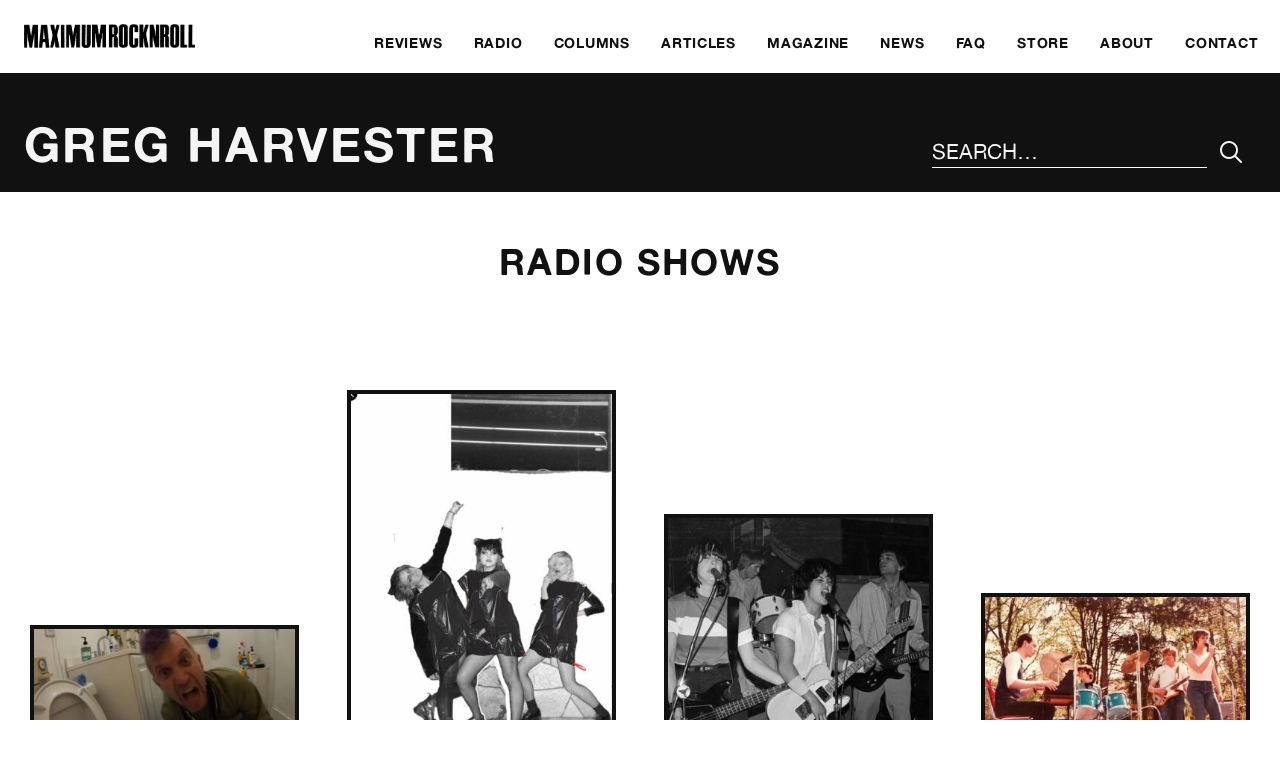

--- FILE ---
content_type: text/html; charset=UTF-8
request_url: https://www.maximumrocknroll.com/dj/greg-harvester/
body_size: 8082
content:
<!DOCTYPE html>
<html lang="en">

<head>

	<meta http-equiv="Content-Type" content="text/html; charset=UTF-8" />

	<title>Greg Harvester Archives - MAXIMUM ROCKNROLL</title>
	<meta name="generator" content="WordPress 6.9" />
	<meta name="viewport" content="width=device-width, initial-scale=1">
	<link rel="icon" type="image/png" href="https://www.maximumrocknroll.com/wp-content/themes/frontwards/favicon.png" />
	<link rel="shortcut icon" type="image/vnd.microsoft.icon" href="https://www.maximumrocknroll.com/wp-content/themes/frontwards/favicon.ico">

	<!--[if lt IE 9]>
	    <script src="https://www.maximumrocknroll.com/wp-content/themes/frontwards/js/html5shiv.min.js"></script>
	<![endif]-->

	<meta name='robots' content='index, follow, max-image-preview:large, max-snippet:-1, max-video-preview:-1' />

	<!-- This site is optimized with the Yoast SEO plugin v26.5 - https://yoast.com/wordpress/plugins/seo/ -->
	<link rel="canonical" href="https://www.maximumrocknroll.com/radio_show/dj/greg-harvester/" />
	<meta property="og:locale" content="en_US" />
	<meta property="og:type" content="article" />
	<meta property="og:title" content="Greg Harvester Archives - MAXIMUM ROCKNROLL" />
	<meta property="og:url" content="https://www.maximumrocknroll.com/radio_show/dj/greg-harvester/" />
	<meta property="og:site_name" content="MAXIMUM ROCKNROLL" />
	<meta name="twitter:card" content="summary_large_image" />
	<meta name="twitter:site" content="@maxrnr" />
	<script type="application/ld+json" class="yoast-schema-graph">{"@context":"https://schema.org","@graph":[{"@type":"CollectionPage","@id":"https://www.maximumrocknroll.com/radio_show/dj/greg-harvester/","url":"https://www.maximumrocknroll.com/radio_show/dj/greg-harvester/","name":"Greg Harvester Archives - MAXIMUM ROCKNROLL","isPartOf":{"@id":"https://www.maximumrocknroll.com/#website"},"primaryImageOfPage":{"@id":"https://www.maximumrocknroll.com/radio_show/dj/greg-harvester/#primaryimage"},"image":{"@id":"https://www.maximumrocknroll.com/radio_show/dj/greg-harvester/#primaryimage"},"thumbnailUrl":"https://www.maximumrocknroll.com/wp-content/uploads/2025/01/Murray-book-COVER-wBorder.jpg","breadcrumb":{"@id":"https://www.maximumrocknroll.com/radio_show/dj/greg-harvester/#breadcrumb"},"inLanguage":"en-US"},{"@type":"ImageObject","inLanguage":"en-US","@id":"https://www.maximumrocknroll.com/radio_show/dj/greg-harvester/#primaryimage","url":"https://www.maximumrocknroll.com/wp-content/uploads/2025/01/Murray-book-COVER-wBorder.jpg","contentUrl":"https://www.maximumrocknroll.com/wp-content/uploads/2025/01/Murray-book-COVER-wBorder.jpg","width":1463,"height":1125},{"@type":"BreadcrumbList","@id":"https://www.maximumrocknroll.com/radio_show/dj/greg-harvester/#breadcrumb","itemListElement":[{"@type":"ListItem","position":1,"name":"Home","item":"https://www.maximumrocknroll.com/"},{"@type":"ListItem","position":2,"name":"Greg Harvester"}]},{"@type":"WebSite","@id":"https://www.maximumrocknroll.com/#website","url":"https://www.maximumrocknroll.com/","name":"MAXIMUM ROCKNROLL","description":"International DIY punk fanzine, radio show, website and record label since 1977.","potentialAction":[{"@type":"SearchAction","target":{"@type":"EntryPoint","urlTemplate":"https://www.maximumrocknroll.com/?s={search_term_string}"},"query-input":{"@type":"PropertyValueSpecification","valueRequired":true,"valueName":"search_term_string"}}],"inLanguage":"en-US"}]}</script>
	<!-- / Yoast SEO plugin. -->


<link rel='dns-prefetch' href='//www.maximumrocknroll.com' />
<link rel='dns-prefetch' href='//ajax.googleapis.com' />
<link rel='dns-prefetch' href='//stats.wp.com' />
<link rel='dns-prefetch' href='//v0.wordpress.com' />
<style id='wp-img-auto-sizes-contain-inline-css' type='text/css'>
img:is([sizes=auto i],[sizes^="auto," i]){contain-intrinsic-size:3000px 1500px}
/*# sourceURL=wp-img-auto-sizes-contain-inline-css */
</style>
<link rel='stylesheet' id='wp-block-library-css' href='https://www.maximumrocknroll.com/wp-includes/css/dist/block-library/style.min.css?ver=6.9' type='text/css' media='all' />
<style id='global-styles-inline-css' type='text/css'>
:root{--wp--preset--aspect-ratio--square: 1;--wp--preset--aspect-ratio--4-3: 4/3;--wp--preset--aspect-ratio--3-4: 3/4;--wp--preset--aspect-ratio--3-2: 3/2;--wp--preset--aspect-ratio--2-3: 2/3;--wp--preset--aspect-ratio--16-9: 16/9;--wp--preset--aspect-ratio--9-16: 9/16;--wp--preset--color--black: #000000;--wp--preset--color--cyan-bluish-gray: #abb8c3;--wp--preset--color--white: #ffffff;--wp--preset--color--pale-pink: #f78da7;--wp--preset--color--vivid-red: #cf2e2e;--wp--preset--color--luminous-vivid-orange: #ff6900;--wp--preset--color--luminous-vivid-amber: #fcb900;--wp--preset--color--light-green-cyan: #7bdcb5;--wp--preset--color--vivid-green-cyan: #00d084;--wp--preset--color--pale-cyan-blue: #8ed1fc;--wp--preset--color--vivid-cyan-blue: #0693e3;--wp--preset--color--vivid-purple: #9b51e0;--wp--preset--gradient--vivid-cyan-blue-to-vivid-purple: linear-gradient(135deg,rgb(6,147,227) 0%,rgb(155,81,224) 100%);--wp--preset--gradient--light-green-cyan-to-vivid-green-cyan: linear-gradient(135deg,rgb(122,220,180) 0%,rgb(0,208,130) 100%);--wp--preset--gradient--luminous-vivid-amber-to-luminous-vivid-orange: linear-gradient(135deg,rgb(252,185,0) 0%,rgb(255,105,0) 100%);--wp--preset--gradient--luminous-vivid-orange-to-vivid-red: linear-gradient(135deg,rgb(255,105,0) 0%,rgb(207,46,46) 100%);--wp--preset--gradient--very-light-gray-to-cyan-bluish-gray: linear-gradient(135deg,rgb(238,238,238) 0%,rgb(169,184,195) 100%);--wp--preset--gradient--cool-to-warm-spectrum: linear-gradient(135deg,rgb(74,234,220) 0%,rgb(151,120,209) 20%,rgb(207,42,186) 40%,rgb(238,44,130) 60%,rgb(251,105,98) 80%,rgb(254,248,76) 100%);--wp--preset--gradient--blush-light-purple: linear-gradient(135deg,rgb(255,206,236) 0%,rgb(152,150,240) 100%);--wp--preset--gradient--blush-bordeaux: linear-gradient(135deg,rgb(254,205,165) 0%,rgb(254,45,45) 50%,rgb(107,0,62) 100%);--wp--preset--gradient--luminous-dusk: linear-gradient(135deg,rgb(255,203,112) 0%,rgb(199,81,192) 50%,rgb(65,88,208) 100%);--wp--preset--gradient--pale-ocean: linear-gradient(135deg,rgb(255,245,203) 0%,rgb(182,227,212) 50%,rgb(51,167,181) 100%);--wp--preset--gradient--electric-grass: linear-gradient(135deg,rgb(202,248,128) 0%,rgb(113,206,126) 100%);--wp--preset--gradient--midnight: linear-gradient(135deg,rgb(2,3,129) 0%,rgb(40,116,252) 100%);--wp--preset--font-size--small: 13px;--wp--preset--font-size--medium: 20px;--wp--preset--font-size--large: 36px;--wp--preset--font-size--x-large: 42px;--wp--preset--spacing--20: 0.44rem;--wp--preset--spacing--30: 0.67rem;--wp--preset--spacing--40: 1rem;--wp--preset--spacing--50: 1.5rem;--wp--preset--spacing--60: 2.25rem;--wp--preset--spacing--70: 3.38rem;--wp--preset--spacing--80: 5.06rem;--wp--preset--shadow--natural: 6px 6px 9px rgba(0, 0, 0, 0.2);--wp--preset--shadow--deep: 12px 12px 50px rgba(0, 0, 0, 0.4);--wp--preset--shadow--sharp: 6px 6px 0px rgba(0, 0, 0, 0.2);--wp--preset--shadow--outlined: 6px 6px 0px -3px rgb(255, 255, 255), 6px 6px rgb(0, 0, 0);--wp--preset--shadow--crisp: 6px 6px 0px rgb(0, 0, 0);}:where(.is-layout-flex){gap: 0.5em;}:where(.is-layout-grid){gap: 0.5em;}body .is-layout-flex{display: flex;}.is-layout-flex{flex-wrap: wrap;align-items: center;}.is-layout-flex > :is(*, div){margin: 0;}body .is-layout-grid{display: grid;}.is-layout-grid > :is(*, div){margin: 0;}:where(.wp-block-columns.is-layout-flex){gap: 2em;}:where(.wp-block-columns.is-layout-grid){gap: 2em;}:where(.wp-block-post-template.is-layout-flex){gap: 1.25em;}:where(.wp-block-post-template.is-layout-grid){gap: 1.25em;}.has-black-color{color: var(--wp--preset--color--black) !important;}.has-cyan-bluish-gray-color{color: var(--wp--preset--color--cyan-bluish-gray) !important;}.has-white-color{color: var(--wp--preset--color--white) !important;}.has-pale-pink-color{color: var(--wp--preset--color--pale-pink) !important;}.has-vivid-red-color{color: var(--wp--preset--color--vivid-red) !important;}.has-luminous-vivid-orange-color{color: var(--wp--preset--color--luminous-vivid-orange) !important;}.has-luminous-vivid-amber-color{color: var(--wp--preset--color--luminous-vivid-amber) !important;}.has-light-green-cyan-color{color: var(--wp--preset--color--light-green-cyan) !important;}.has-vivid-green-cyan-color{color: var(--wp--preset--color--vivid-green-cyan) !important;}.has-pale-cyan-blue-color{color: var(--wp--preset--color--pale-cyan-blue) !important;}.has-vivid-cyan-blue-color{color: var(--wp--preset--color--vivid-cyan-blue) !important;}.has-vivid-purple-color{color: var(--wp--preset--color--vivid-purple) !important;}.has-black-background-color{background-color: var(--wp--preset--color--black) !important;}.has-cyan-bluish-gray-background-color{background-color: var(--wp--preset--color--cyan-bluish-gray) !important;}.has-white-background-color{background-color: var(--wp--preset--color--white) !important;}.has-pale-pink-background-color{background-color: var(--wp--preset--color--pale-pink) !important;}.has-vivid-red-background-color{background-color: var(--wp--preset--color--vivid-red) !important;}.has-luminous-vivid-orange-background-color{background-color: var(--wp--preset--color--luminous-vivid-orange) !important;}.has-luminous-vivid-amber-background-color{background-color: var(--wp--preset--color--luminous-vivid-amber) !important;}.has-light-green-cyan-background-color{background-color: var(--wp--preset--color--light-green-cyan) !important;}.has-vivid-green-cyan-background-color{background-color: var(--wp--preset--color--vivid-green-cyan) !important;}.has-pale-cyan-blue-background-color{background-color: var(--wp--preset--color--pale-cyan-blue) !important;}.has-vivid-cyan-blue-background-color{background-color: var(--wp--preset--color--vivid-cyan-blue) !important;}.has-vivid-purple-background-color{background-color: var(--wp--preset--color--vivid-purple) !important;}.has-black-border-color{border-color: var(--wp--preset--color--black) !important;}.has-cyan-bluish-gray-border-color{border-color: var(--wp--preset--color--cyan-bluish-gray) !important;}.has-white-border-color{border-color: var(--wp--preset--color--white) !important;}.has-pale-pink-border-color{border-color: var(--wp--preset--color--pale-pink) !important;}.has-vivid-red-border-color{border-color: var(--wp--preset--color--vivid-red) !important;}.has-luminous-vivid-orange-border-color{border-color: var(--wp--preset--color--luminous-vivid-orange) !important;}.has-luminous-vivid-amber-border-color{border-color: var(--wp--preset--color--luminous-vivid-amber) !important;}.has-light-green-cyan-border-color{border-color: var(--wp--preset--color--light-green-cyan) !important;}.has-vivid-green-cyan-border-color{border-color: var(--wp--preset--color--vivid-green-cyan) !important;}.has-pale-cyan-blue-border-color{border-color: var(--wp--preset--color--pale-cyan-blue) !important;}.has-vivid-cyan-blue-border-color{border-color: var(--wp--preset--color--vivid-cyan-blue) !important;}.has-vivid-purple-border-color{border-color: var(--wp--preset--color--vivid-purple) !important;}.has-vivid-cyan-blue-to-vivid-purple-gradient-background{background: var(--wp--preset--gradient--vivid-cyan-blue-to-vivid-purple) !important;}.has-light-green-cyan-to-vivid-green-cyan-gradient-background{background: var(--wp--preset--gradient--light-green-cyan-to-vivid-green-cyan) !important;}.has-luminous-vivid-amber-to-luminous-vivid-orange-gradient-background{background: var(--wp--preset--gradient--luminous-vivid-amber-to-luminous-vivid-orange) !important;}.has-luminous-vivid-orange-to-vivid-red-gradient-background{background: var(--wp--preset--gradient--luminous-vivid-orange-to-vivid-red) !important;}.has-very-light-gray-to-cyan-bluish-gray-gradient-background{background: var(--wp--preset--gradient--very-light-gray-to-cyan-bluish-gray) !important;}.has-cool-to-warm-spectrum-gradient-background{background: var(--wp--preset--gradient--cool-to-warm-spectrum) !important;}.has-blush-light-purple-gradient-background{background: var(--wp--preset--gradient--blush-light-purple) !important;}.has-blush-bordeaux-gradient-background{background: var(--wp--preset--gradient--blush-bordeaux) !important;}.has-luminous-dusk-gradient-background{background: var(--wp--preset--gradient--luminous-dusk) !important;}.has-pale-ocean-gradient-background{background: var(--wp--preset--gradient--pale-ocean) !important;}.has-electric-grass-gradient-background{background: var(--wp--preset--gradient--electric-grass) !important;}.has-midnight-gradient-background{background: var(--wp--preset--gradient--midnight) !important;}.has-small-font-size{font-size: var(--wp--preset--font-size--small) !important;}.has-medium-font-size{font-size: var(--wp--preset--font-size--medium) !important;}.has-large-font-size{font-size: var(--wp--preset--font-size--large) !important;}.has-x-large-font-size{font-size: var(--wp--preset--font-size--x-large) !important;}
/*# sourceURL=global-styles-inline-css */
</style>

<style id='classic-theme-styles-inline-css' type='text/css'>
/*! This file is auto-generated */
.wp-block-button__link{color:#fff;background-color:#32373c;border-radius:9999px;box-shadow:none;text-decoration:none;padding:calc(.667em + 2px) calc(1.333em + 2px);font-size:1.125em}.wp-block-file__button{background:#32373c;color:#fff;text-decoration:none}
/*# sourceURL=/wp-includes/css/classic-themes.min.css */
</style>
<link rel='stylesheet' id='normalize-css' href='https://www.maximumrocknroll.com/wp-content/themes/frontwards/normalize.css?ver=6.9' type='text/css' media='all' />
<link rel='stylesheet' id='main-css' href='https://www.maximumrocknroll.com/wp-content/themes/frontwards/style.css?ver=6.9' type='text/css' media='all' />
<link rel='stylesheet' id='mediaqueries-css' href='https://www.maximumrocknroll.com/wp-content/themes/frontwards/media-queries.css?ver=6.9' type='text/css' media='all' />
<link rel="https://api.w.org/" href="https://www.maximumrocknroll.com/wp-json/" /><link rel="EditURI" type="application/rsd+xml" title="RSD" href="https://www.maximumrocknroll.com/xmlrpc.php?rsd" />
<meta name="generator" content="WordPress 6.9" />
            <script type="text/javascript"><!--
                                function powerpress_pinw(pinw_url){window.open(pinw_url, 'PowerPressPlayer','toolbar=0,status=0,resizable=1,width=460,height=320');	return false;}
                //-->

                // tabnab protection
                window.addEventListener('load', function () {
                    // make all links have rel="noopener noreferrer"
                    document.querySelectorAll('a[target="_blank"]').forEach(link => {
                        link.setAttribute('rel', 'noopener noreferrer');
                    });
                });
            </script>
            	<style>img#wpstats{display:none}</style>
		
</head>

	<body class="archive tax-dj term-greg-harvester term-881 wp-theme-frontwards">

		<a href="#main" class="skip-link visually-hidden meta-value">Skip to main content</a>

		<header class="margins-off flex" role="banner">
			<div class="visually-hidden">
				MAXIMUM ROCKNROLL			</div>
			<div class="main-logo">
				<a href="https://www.maximumrocknroll.com/" aria-label="Home">
					<img src="https://www.maximumrocknroll.com/wp-content/themes/frontwards/images/Maximum-Rocknroll.png" alt=""/>
				</a>
			</div>
			<nav role="navigation" aria-label="Main Menu">
    <ul id="menu-main-menu" class="menu"><li id="menu-item-33663" class="menu-item menu-item-type-post_type menu-item-object-page" role="presentation"><a href="https://www.maximumrocknroll.com/reviews/"><span>Reviews</span></a></li>
<li id="menu-item-30360" class="menu-item menu-item-type-post_type menu-item-object-page" role="presentation"><a href="https://www.maximumrocknroll.com/radio/"><span>Radio</span></a></li>
<li id="menu-item-35442" class="menu-item menu-item-type-post_type menu-item-object-page" role="presentation"><a href="https://www.maximumrocknroll.com/columns/"><span>Columns</span></a></li>
<li id="menu-item-36867" class="menu-item menu-item-type-post_type menu-item-object-page" role="presentation"><a href="https://www.maximumrocknroll.com/articles-interviews/"><span>Articles</span></a></li>
<li id="menu-item-30361" class="menu-item menu-item-type-post_type menu-item-object-page" role="presentation"><a href="https://www.maximumrocknroll.com/magazine/"><span>Magazine</span></a></li>
<li id="menu-item-30965" class="menu-item menu-item-type-post_type menu-item-object-page current_page_parent" role="presentation"><a href="https://www.maximumrocknroll.com/news/"><span>News</span></a></li>
<li id="menu-item-30869" class="menu-item menu-item-type-post_type menu-item-object-page" role="presentation"><a href="https://www.maximumrocknroll.com/faq/"><span>FAQ</span></a></li>
<li id="menu-item-30363" class="menu-item menu-item-type-custom menu-item-object-custom" role="presentation"><a href="http://store.maximumrocknroll.com"><span>Store</span></a></li>
<li id="menu-item-30359" class="menu-item menu-item-type-post_type menu-item-object-page" role="presentation"><a href="https://www.maximumrocknroll.com/about/"><span>About</span></a></li>
<li id="menu-item-30358" class="menu-item menu-item-type-post_type menu-item-object-page" role="presentation"><a href="https://www.maximumrocknroll.com/contact/"><span>Contact</span></a></li>
</ul>	<button id="menu-icon" class="btn-open" role="button" aria-label="Main Menu" aria-controls="overlay" aria-expanded="false">
	</button>
</nav>
		</header>
				<div id="overlay">
			<nav role="navigation" aria-label="Main Menu">
			    <ul id="menu-main-menu-1" class="menu"><li id="menu-item-33663" class="menu-item menu-item-type-post_type menu-item-object-page" role="presentation"><a href="https://www.maximumrocknroll.com/reviews/"><span>Reviews</span></a></li>
<li id="menu-item-30360" class="menu-item menu-item-type-post_type menu-item-object-page" role="presentation"><a href="https://www.maximumrocknroll.com/radio/"><span>Radio</span></a></li>
<li id="menu-item-35442" class="menu-item menu-item-type-post_type menu-item-object-page" role="presentation"><a href="https://www.maximumrocknroll.com/columns/"><span>Columns</span></a></li>
<li id="menu-item-36867" class="menu-item menu-item-type-post_type menu-item-object-page" role="presentation"><a href="https://www.maximumrocknroll.com/articles-interviews/"><span>Articles</span></a></li>
<li id="menu-item-30361" class="menu-item menu-item-type-post_type menu-item-object-page" role="presentation"><a href="https://www.maximumrocknroll.com/magazine/"><span>Magazine</span></a></li>
<li id="menu-item-30965" class="menu-item menu-item-type-post_type menu-item-object-page current_page_parent" role="presentation"><a href="https://www.maximumrocknroll.com/news/"><span>News</span></a></li>
<li id="menu-item-30869" class="menu-item menu-item-type-post_type menu-item-object-page" role="presentation"><a href="https://www.maximumrocknroll.com/faq/"><span>FAQ</span></a></li>
<li id="menu-item-30363" class="menu-item menu-item-type-custom menu-item-object-custom" role="presentation"><a href="http://store.maximumrocknroll.com"><span>Store</span></a></li>
<li id="menu-item-30359" class="menu-item menu-item-type-post_type menu-item-object-page" role="presentation"><a href="https://www.maximumrocknroll.com/about/"><span>About</span></a></li>
<li id="menu-item-30358" class="menu-item menu-item-type-post_type menu-item-object-page" role="presentation"><a href="https://www.maximumrocknroll.com/contact/"><span>Contact</span></a></li>
</ul>			</nav>

		</div>


	
	<main role="main" id="main">

		<header>
    		<h1>Greg Harvester</h1>
			<div id="search">
				<form method="get" id="search-form" action="https://www.maximumrocknroll.com/">
    <div role="search" class="search-wrap flex">
    	<label class="visually-hidden" for="search-input">Search the site</label>
        <input type="text" placeholder="Search…" name="s" id="search-input" value="" />
        <input class="icon-search" type="submit" id="search-submit" aria-label="Submit Your Search" value="&#xe90d;" />
    </div>
</form>
			</div>
		</header>

		
		
			<section>

				<div class="wrapper">

					<h2>Radio Shows</h2>

					<ul class="grid">
													<li>
								<a href="https://www.maximumrocknroll.com/radio_show/mrr-radio-1716/">
																												<div class="overlay">
																						<img class="lazyload border" data-sizes="(min-width: 75em) 25vw, (min-width: 56.25em) 33.3333vw, (min-width: 37.5em) 50vw, 100vw" data-srcset="https://www.maximumrocknroll.com/wp-content/uploads/2020/05/stoner5-350x194.jpg 350w, https://www.maximumrocknroll.com/wp-content/uploads/2020/05/stoner5-500x277.jpg 500w, https://www.maximumrocknroll.com/wp-content/uploads/2020/05/stoner5.jpg 1079w" alt="">										</div>
																		<h3>
										MRR Radio #1716									</h3>
								</a>
																																	<ul class="meta-list">
																					<li>
												<span class="meta-key">Date:</span> <span class="meta-value">May 31, 2020</span>
											</li>
																																										<li>
												<span class="meta-key">DJ(s):</span>
																									<span class="meta-value">
														<a href="https://www.maximumrocknroll.com/radio_show/dj/greg-harvester/" >Greg Harvester</a>																											</span>
																							</li>
																			</ul>
															</li>
													<li>
								<a href="https://www.maximumrocknroll.com/radio_show/mrr-radio-1707/">
																												<div class="overlay">
																						<img class="lazyload border" data-sizes="(min-width: 75em) 25vw, (min-width: 56.25em) 33.3333vw, (min-width: 37.5em) 50vw, 100vw" data-srcset="https://www.maximumrocknroll.com/wp-content/uploads/2020/03/MRWRONG-350x509.jpg 350w, https://www.maximumrocknroll.com/wp-content/uploads/2020/03/MRWRONG-500x727.jpg 500w, https://www.maximumrocknroll.com/wp-content/uploads/2020/03/MRWRONG.jpg 758w" alt="">										</div>
																		<h3>
										MRR Radio #1707									</h3>
								</a>
																																	<ul class="meta-list">
																					<li>
												<span class="meta-key">Date:</span> <span class="meta-value">March 29, 2020</span>
											</li>
																																										<li>
												<span class="meta-key">DJ(s):</span>
																									<span class="meta-value">
														<a href="https://www.maximumrocknroll.com/radio_show/dj/greg-harvester/" >Greg Harvester</a>																											</span>
																							</li>
																			</ul>
															</li>
													<li>
								<a href="https://www.maximumrocknroll.com/radio_show/mrr-radio-1698/">
																												<div class="overlay">
																						<img class="lazyload border" data-sizes="(min-width: 75em) 25vw, (min-width: 56.25em) 33.3333vw, (min-width: 37.5em) 50vw, 100vw" data-srcset="https://www.maximumrocknroll.com/wp-content/uploads/2020/01/fastbackkss-350x343.jpg 350w, https://www.maximumrocknroll.com/wp-content/uploads/2020/01/fastbackkss-500x490.jpg 500w, https://www.maximumrocknroll.com/wp-content/uploads/2020/01/fastbackkss.jpg 1021w" alt="">										</div>
																		<h3>
										MRR Radio #1698									</h3>
								</a>
																																	<ul class="meta-list">
																					<li>
												<span class="meta-key">Date:</span> <span class="meta-value">January 26, 2020</span>
											</li>
																																										<li>
												<span class="meta-key">DJ(s):</span>
																									<span class="meta-value">
														<a href="https://www.maximumrocknroll.com/radio_show/dj/greg-harvester/" >Greg Harvester</a>																											</span>
																							</li>
																			</ul>
															</li>
													<li>
								<a href="https://www.maximumrocknroll.com/radio_show/mrr-radio-1689/">
																												<div class="overlay">
																						<img class="lazyload border" data-sizes="(min-width: 75em) 25vw, (min-width: 56.25em) 33.3333vw, (min-width: 37.5em) 50vw, 100vw" data-srcset="https://www.maximumrocknroll.com/wp-content/uploads/2019/11/amoebas-350x237.jpg 350w, https://www.maximumrocknroll.com/wp-content/uploads/2019/11/amoebas-500x339.jpg 500w, https://www.maximumrocknroll.com/wp-content/uploads/2019/11/amoebas.jpg 720w" alt="">										</div>
																		<h3>
										MRR Radio #1689									</h3>
								</a>
																																	<ul class="meta-list">
																					<li>
												<span class="meta-key">Date:</span> <span class="meta-value">November 24, 2019</span>
											</li>
																																										<li>
												<span class="meta-key">DJ(s):</span>
																									<span class="meta-value">
														<a href="https://www.maximumrocknroll.com/radio_show/dj/greg-harvester/" >Greg Harvester</a>																											</span>
																							</li>
																			</ul>
															</li>
													<li>
								<a href="https://www.maximumrocknroll.com/radio_show/mrr-radio-1681/">
																												<div class="overlay">
																						<img class="lazyload border" data-sizes="(min-width: 75em) 25vw, (min-width: 56.25em) 33.3333vw, (min-width: 37.5em) 50vw, 100vw" data-srcset="https://www.maximumrocknroll.com/wp-content/uploads/2019/09/4commandmentsok-1-350x622.jpg 350w, https://www.maximumrocknroll.com/wp-content/uploads/2019/09/4commandmentsok-1.jpg 378w" alt="">										</div>
																		<h3>
										MRR Radio #1681									</h3>
								</a>
																																	<ul class="meta-list">
																					<li>
												<span class="meta-key">Date:</span> <span class="meta-value">September 29, 2019</span>
											</li>
																																										<li>
												<span class="meta-key">DJ(s):</span>
																									<span class="meta-value">
														<a href="https://www.maximumrocknroll.com/radio_show/dj/greg-harvester/" >Greg Harvester</a>, 																											</span>
																									<span class="meta-value">
														<a href="https://www.maximumrocknroll.com/radio_show/dj/alex-turner/" >Alex Turner</a>																											</span>
																							</li>
																			</ul>
															</li>
													<li>
								<a href="https://www.maximumrocknroll.com/radio_show/mrr-radio-1665/">
																												<div class="overlay">
																						<img class="lazyload border" data-sizes="(min-width: 75em) 25vw, (min-width: 56.25em) 33.3333vw, (min-width: 37.5em) 50vw, 100vw" data-srcset="https://www.maximumrocknroll.com/wp-content/uploads/2019/06/twompsax-350x432.jpg 350w, https://www.maximumrocknroll.com/wp-content/uploads/2019/06/twompsax-500x617.jpg 500w, https://www.maximumrocknroll.com/wp-content/uploads/2019/06/twompsax.jpg 1080w" alt="">										</div>
																		<h3>
										MRR Radio #1665									</h3>
								</a>
																																	<ul class="meta-list">
																					<li>
												<span class="meta-key">Date:</span> <span class="meta-value">June 9, 2019</span>
											</li>
																																										<li>
												<span class="meta-key">DJ(s):</span>
																									<span class="meta-value">
														<a href="https://www.maximumrocknroll.com/radio_show/dj/greg-harvester/" >Greg Harvester</a>, 																											</span>
																									<span class="meta-value">
														<a href="https://www.maximumrocknroll.com/radio_show/dj/max-nordile/" >Max Nordile</a>																											</span>
																							</li>
																			</ul>
															</li>
													<li>
								<a href="https://www.maximumrocknroll.com/radio_show/mrr-radio-1657/">
																												<div class="overlay">
																						<img class="lazyload border" data-sizes="(min-width: 75em) 25vw, (min-width: 56.25em) 33.3333vw, (min-width: 37.5em) 50vw, 100vw" data-srcset="https://www.maximumrocknroll.com/wp-content/uploads/2019/04/dark-thoughts-350x233.jpg 350w, https://www.maximumrocknroll.com/wp-content/uploads/2019/04/dark-thoughts-500x333.jpg 500w, https://www.maximumrocknroll.com/wp-content/uploads/2019/04/dark-thoughts.jpg 1080w" alt="">										</div>
																		<h3>
										MRR Radio #1657									</h3>
								</a>
																																	<ul class="meta-list">
																					<li>
												<span class="meta-key">Date:</span> <span class="meta-value">April 14, 2019</span>
											</li>
																																										<li>
												<span class="meta-key">DJ(s):</span>
																									<span class="meta-value">
														<a href="https://www.maximumrocknroll.com/radio_show/dj/greg-harvester/" >Greg Harvester</a>																											</span>
																							</li>
																			</ul>
															</li>
													<li>
								<a href="https://www.maximumrocknroll.com/radio_show/mrr-radio-1649/">
																												<div class="overlay">
																						<img class="lazyload border" data-sizes="(min-width: 75em) 25vw, (min-width: 56.25em) 33.3333vw, (min-width: 37.5em) 50vw, 100vw" data-srcset="https://www.maximumrocknroll.com/wp-content/uploads/2019/02/harumscarum-350x233.jpg 350w, https://www.maximumrocknroll.com/wp-content/uploads/2019/02/harumscarum-500x333.jpg 500w, https://www.maximumrocknroll.com/wp-content/uploads/2019/02/harumscarum.jpg 864w" alt="">										</div>
																		<h3>
										MRR Radio #1649									</h3>
								</a>
																																	<ul class="meta-list">
																																										<li>
												<span class="meta-key">DJ(s):</span>
																									<span class="meta-value">
														<a href="https://www.maximumrocknroll.com/radio_show/dj/greg-harvester/" >Greg Harvester</a>																											</span>
																							</li>
																			</ul>
															</li>
													<li>
								<a href="https://www.maximumrocknroll.com/radio_show/mrr-radio-1641/">
																												<div class="overlay">
																						<img class="lazyload border" data-sizes="(min-width: 75em) 25vw, (min-width: 56.25em) 33.3333vw, (min-width: 37.5em) 50vw, 100vw" data-srcset="https://www.maximumrocknroll.com/wp-content/uploads/2018/12/PROVOKE-350x266.jpg 350w, https://www.maximumrocknroll.com/wp-content/uploads/2018/12/PROVOKE-500x380.jpg 500w, https://www.maximumrocknroll.com/wp-content/uploads/2018/12/PROVOKE.jpg 1200w" alt="">										</div>
																		<h3>
										MRR Radio #1641									</h3>
								</a>
																																	<ul class="meta-list">
																					<li>
												<span class="meta-key">Date:</span> <span class="meta-value">December 23, 2018</span>
											</li>
																																										<li>
												<span class="meta-key">DJ(s):</span>
																									<span class="meta-value">
														<a href="https://www.maximumrocknroll.com/radio_show/dj/chad/" >Chad</a>, 																											</span>
																									<span class="meta-value">
														<a href="https://www.maximumrocknroll.com/radio_show/dj/greg-harvester/" >Greg Harvester</a>																											</span>
																							</li>
																			</ul>
															</li>
													<li>
								<a href="https://www.maximumrocknroll.com/radio_show/mrr-radio-1633/">
																												<div class="overlay">
																						<img class="lazyload border" data-sizes="(min-width: 75em) 25vw, (min-width: 56.25em) 33.3333vw, (min-width: 37.5em) 50vw, 100vw" data-srcset="https://www.maximumrocknroll.com/wp-content/uploads/2018/10/vicious-350x277.jpeg 350w, https://www.maximumrocknroll.com/wp-content/uploads/2018/10/vicious-500x396.jpeg 500w, https://www.maximumrocknroll.com/wp-content/uploads/2018/10/vicious.jpeg 1383w" alt="">										</div>
																		<h3>
										MRR Radio #1633									</h3>
								</a>
																																	<ul class="meta-list">
																					<li>
												<span class="meta-key">Date:</span> <span class="meta-value">October 28, 2018</span>
											</li>
																																										<li>
												<span class="meta-key">DJ(s):</span>
																									<span class="meta-value">
														<a href="https://www.maximumrocknroll.com/radio_show/dj/greg-harvester/" >Greg Harvester</a>																											</span>
																							</li>
																			</ul>
															</li>
													<li>
								<a href="https://www.maximumrocknroll.com/radio_show/mrr-radio-1625/">
																												<div class="overlay">
																						<img class="lazyload border" data-sizes="(min-width: 75em) 25vw, (min-width: 56.25em) 33.3333vw, (min-width: 37.5em) 50vw, 100vw" data-srcset="https://www.maximumrocknroll.com/wp-content/uploads/2018/08/pink-plastic-350x285.jpg 350w, https://www.maximumrocknroll.com/wp-content/uploads/2018/08/pink-plastic-500x407.jpg 500w, https://www.maximumrocknroll.com/wp-content/uploads/2018/08/pink-plastic.jpg 600w" alt="">										</div>
																		<h3>
										MRR Radio #1625									</h3>
								</a>
																																	<ul class="meta-list">
																					<li>
												<span class="meta-key">Date:</span> <span class="meta-value">September 2, 2018</span>
											</li>
																																										<li>
												<span class="meta-key">DJ(s):</span>
																									<span class="meta-value">
														<a href="https://www.maximumrocknroll.com/radio_show/dj/chad/" >Chad</a>, 																											</span>
																									<span class="meta-value">
														<a href="https://www.maximumrocknroll.com/radio_show/dj/greg-harvester/" >Greg Harvester</a>																											</span>
																							</li>
																			</ul>
															</li>
													<li>
								<a href="https://www.maximumrocknroll.com/radio_show/mrr-radio-1617/">
																												<div class="overlay">
																						<img class="lazyload border" data-sizes="(min-width: 75em) 25vw, (min-width: 56.25em) 33.3333vw, (min-width: 37.5em) 50vw, 100vw" data-srcset="https://www.maximumrocknroll.com/wp-content/uploads/2018/07/GNP-350x523.jpg 350w, https://www.maximumrocknroll.com/wp-content/uploads/2018/07/GNP.jpg 500w" alt="">										</div>
																		<h3>
										MRR Radio #1617									</h3>
								</a>
																																	<ul class="meta-list">
																					<li>
												<span class="meta-key">Date:</span> <span class="meta-value">July 8, 2018</span>
											</li>
																																										<li>
												<span class="meta-key">DJ(s):</span>
																									<span class="meta-value">
														<a href="https://www.maximumrocknroll.com/radio_show/dj/greg-harvester/" >Greg Harvester</a>																											</span>
																							</li>
																			</ul>
															</li>
													<li>
								<a href="https://www.maximumrocknroll.com/radio_show/mrr-radio-1608/">
																												<div class="overlay">
																						<img class="lazyload border" data-sizes="(min-width: 75em) 25vw, (min-width: 56.25em) 33.3333vw, (min-width: 37.5em) 50vw, 100vw" data-srcset="https://www.maximumrocknroll.com/wp-content/uploads/2018/05/contorture-350x342.jpg 350w, https://www.maximumrocknroll.com/wp-content/uploads/2018/05/contorture-500x489.jpg 500w, https://www.maximumrocknroll.com/wp-content/uploads/2018/05/contorture.jpg 960w" alt="">										</div>
																		<h3>
										MRR Radio #1608									</h3>
								</a>
																																	<ul class="meta-list">
																					<li>
												<span class="meta-key">Date:</span> <span class="meta-value">May 6, 2018</span>
											</li>
																																										<li>
												<span class="meta-key">DJ(s):</span>
																									<span class="meta-value">
														<a href="https://www.maximumrocknroll.com/radio_show/dj/greg-harvester/" >Greg Harvester</a>																											</span>
																							</li>
																			</ul>
															</li>
													<li>
								<a href="https://www.maximumrocknroll.com/radio_show/mrr-radio-1599/">
																												<div class="overlay">
																						<img class="lazyload border" data-sizes="(min-width: 75em) 25vw, (min-width: 56.25em) 33.3333vw, (min-width: 37.5em) 50vw, 100vw" data-srcset="https://www.maximumrocknroll.com/wp-content/uploads/2018/02/divideanddissolve-350x235.jpg 350w, https://www.maximumrocknroll.com/wp-content/uploads/2018/02/divideanddissolve-500x335.jpg 500w, https://www.maximumrocknroll.com/wp-content/uploads/2018/02/divideanddissolve.jpg 770w" alt="">										</div>
																		<h3>
										MRR Radio #1599									</h3>
								</a>
																																	<ul class="meta-list">
																					<li>
												<span class="meta-key">Date:</span> <span class="meta-value">March 4, 2018</span>
											</li>
																																										<li>
												<span class="meta-key">DJ(s):</span>
																									<span class="meta-value">
														<a href="https://www.maximumrocknroll.com/radio_show/dj/greg-harvester/" >Greg Harvester</a>, 																											</span>
																									<span class="meta-value">
														<a href="https://www.maximumrocknroll.com/radio_show/dj/arthur/" >Arthur</a>																											</span>
																							</li>
																			</ul>
															</li>
													<li>
								<a href="https://www.maximumrocknroll.com/radio_show/mrr-radio-1590/">
																												<div class="overlay">
																						<img class="lazyload border" data-sizes="(min-width: 75em) 25vw, (min-width: 56.25em) 33.3333vw, (min-width: 37.5em) 50vw, 100vw" data-srcset="https://www.maximumrocknroll.com/wp-content/uploads/2018/01/nature-boys-350x241.jpg 350w, https://www.maximumrocknroll.com/wp-content/uploads/2018/01/nature-boys-500x345.jpg 500w, https://www.maximumrocknroll.com/wp-content/uploads/2018/01/nature-boys.jpg 750w" alt="">										</div>
																		<h3>
										MRR Radio #1590									</h3>
								</a>
																																	<ul class="meta-list">
																					<li>
												<span class="meta-key">Date:</span> <span class="meta-value">December 31, 2017</span>
											</li>
																																										<li>
												<span class="meta-key">DJ(s):</span>
																									<span class="meta-value">
														<a href="https://www.maximumrocknroll.com/radio_show/dj/greg-harvester/" >Greg Harvester</a>																											</span>
																							</li>
																			</ul>
															</li>
													<li>
								<a href="https://www.maximumrocknroll.com/radio_show/mrr-radio-1583-5-2/">
																												<div class="overlay">
																						<img class="lazyload border" data-sizes="(min-width: 75em) 25vw, (min-width: 56.25em) 33.3333vw, (min-width: 37.5em) 50vw, 100vw" data-srcset="https://www.maximumrocknroll.com/wp-content/uploads/2018/01/fred-cole2-350x252.jpg 350w, https://www.maximumrocknroll.com/wp-content/uploads/2018/01/fred-cole2-500x359.jpg 500w, https://www.maximumrocknroll.com/wp-content/uploads/2018/01/fred-cole2.jpg 640w" alt="">										</div>
																		<h3>
										MRR Radio #1583.5 Part 2									</h3>
								</a>
																																	<ul class="meta-list">
																					<li>
												<span class="meta-key">Date:</span> <span class="meta-value">November 15, 2017</span>
											</li>
																																										<li>
												<span class="meta-key">DJ(s):</span>
																									<span class="meta-value">
														<a href="https://www.maximumrocknroll.com/radio_show/dj/greg-harvester/" >Greg Harvester</a>																											</span>
																							</li>
																			</ul>
															</li>
													<li>
								<a href="https://www.maximumrocknroll.com/radio_show/mrr-radio-1583-5-1/">
																												<div class="overlay">
																						<img class="lazyload border" data-sizes="(min-width: 75em) 25vw, (min-width: 56.25em) 33.3333vw, (min-width: 37.5em) 50vw, 100vw" data-srcset="https://www.maximumrocknroll.com/wp-content/uploads/2018/01/fred-cole-350x464.jpg 350w, https://www.maximumrocknroll.com/wp-content/uploads/2018/01/fred-cole-500x663.jpg 500w, https://www.maximumrocknroll.com/wp-content/uploads/2018/01/fred-cole.jpg 600w" alt="">										</div>
																		<h3>
										MRR Radio #1583.5 Part 1									</h3>
								</a>
																																	<ul class="meta-list">
																					<li>
												<span class="meta-key">Date:</span> <span class="meta-value">November 15, 2018</span>
											</li>
																																										<li>
												<span class="meta-key">DJ(s):</span>
																									<span class="meta-value">
														<a href="https://www.maximumrocknroll.com/radio_show/dj/greg-harvester/" >Greg Harvester</a>																											</span>
																							</li>
																			</ul>
															</li>
													<li>
								<a href="https://www.maximumrocknroll.com/radio_show/mrr-1580/">
																												<div class="overlay">
																						<img class="lazyload border" data-sizes="(min-width: 75em) 25vw, (min-width: 56.25em) 33.3333vw, (min-width: 37.5em) 50vw, 100vw" data-srcset="https://www.maximumrocknroll.com/wp-content/uploads/2018/01/hoarder-350x263.jpg 350w, https://www.maximumrocknroll.com/wp-content/uploads/2018/01/hoarder-500x375.jpg 500w, https://www.maximumrocknroll.com/wp-content/uploads/2018/01/hoarder.jpg 600w" alt="">										</div>
																		<h3>
										MRR Radio #1580									</h3>
								</a>
																																	<ul class="meta-list">
																					<li>
												<span class="meta-key">Date:</span> <span class="meta-value">October 22, 2017</span>
											</li>
																																										<li>
												<span class="meta-key">DJ(s):</span>
																									<span class="meta-value">
														<a href="https://www.maximumrocknroll.com/radio_show/dj/greg-harvester/" >Greg Harvester</a>, 																											</span>
																									<span class="meta-value">
														<a href="https://www.maximumrocknroll.com/radio_show/dj/jeff/" >Jeff</a>, 																											</span>
																									<span class="meta-value">
														<a href="https://www.maximumrocknroll.com/radio_show/dj/morgan/" >Morgan</a>																											</span>
																							</li>
																			</ul>
															</li>
													<li>
								<a href="https://www.maximumrocknroll.com/radio_show/mrr-radio-1572/">
																												<div class="overlay">
																						<img class="lazyload border" data-sizes="(min-width: 75em) 25vw, (min-width: 56.25em) 33.3333vw, (min-width: 37.5em) 50vw, 100vw" data-srcset="https://www.maximumrocknroll.com/wp-content/uploads/2017/09/squelch-350x234.jpg 350w, https://www.maximumrocknroll.com/wp-content/uploads/2017/09/squelch-500x334.jpg 500w, https://www.maximumrocknroll.com/wp-content/uploads/2017/09/squelch.jpg 691w" alt="">										</div>
																		<h3>
										MRR Radio #1572									</h3>
								</a>
																																	<ul class="meta-list">
																					<li>
												<span class="meta-key">Date:</span> <span class="meta-value">August 27, 2017</span>
											</li>
																																										<li>
												<span class="meta-key">DJ(s):</span>
																									<span class="meta-value">
														<a href="https://www.maximumrocknroll.com/radio_show/dj/greg-harvester/" >Greg Harvester</a>, 																											</span>
																									<span class="meta-value">
														<a href="https://www.maximumrocknroll.com/radio_show/dj/michelle/" >Michelle</a>																											</span>
																							</li>
																			</ul>
															</li>
													<li>
								<a href="https://www.maximumrocknroll.com/radio_show/mrr-radio-1563/">
																												<div class="overlay">
																						<img class="lazyload border" data-sizes="(min-width: 75em) 25vw, (min-width: 56.25em) 33.3333vw, (min-width: 37.5em) 50vw, 100vw" data-srcset="https://www.maximumrocknroll.com/wp-content/uploads/2017/08/neardark-768x894-350x407.jpg 350w, https://www.maximumrocknroll.com/wp-content/uploads/2017/08/neardark-768x894-500x582.jpg 500w, https://www.maximumrocknroll.com/wp-content/uploads/2017/08/neardark-768x894.jpg 768w" alt="">										</div>
																		<h3>
										MRR Radio #1563									</h3>
								</a>
																																	<ul class="meta-list">
																					<li>
												<span class="meta-key">Date:</span> <span class="meta-value">June 25, 2017</span>
											</li>
																																										<li>
												<span class="meta-key">DJ(s):</span>
																									<span class="meta-value">
														<a href="https://www.maximumrocknroll.com/radio_show/dj/greg-harvester/" >Greg Harvester</a>, 																											</span>
																									<span class="meta-value">
														<a href="https://www.maximumrocknroll.com/radio_show/dj/gina/" >Gina</a>																											</span>
																							</li>
																			</ul>
															</li>
													<li>
								<a href="https://www.maximumrocknroll.com/radio_show/mrr-radio-1553/">
																												<div class="overlay">
																						<img class="lazyload border" data-sizes="(min-width: 75em) 25vw, (min-width: 56.25em) 33.3333vw, (min-width: 37.5em) 50vw, 100vw" data-srcset="https://www.maximumrocknroll.com/wp-content/uploads/2017/04/dont-ask-350x262.jpg 350w, https://www.maximumrocknroll.com/wp-content/uploads/2017/04/dont-ask-500x374.jpg 500w, https://www.maximumrocknroll.com/wp-content/uploads/2017/04/dont-ask.jpg 768w" alt="">										</div>
																		<h3>
										MRR Radio #1553									</h3>
								</a>
																																	<ul class="meta-list">
																					<li>
												<span class="meta-key">Date:</span> <span class="meta-value">April 16, 2017</span>
											</li>
																																										<li>
												<span class="meta-key">DJ(s):</span>
																									<span class="meta-value">
														<a href="https://www.maximumrocknroll.com/radio_show/dj/greg-harvester/" >Greg Harvester</a>, 																											</span>
																									<span class="meta-value">
														<a href="https://www.maximumrocknroll.com/radio_show/dj/alex/" >Alex</a>, 																											</span>
																									<span class="meta-value">
														<a href="https://www.maximumrocknroll.com/radio_show/dj/lourdes-dont-ask/" >Lourdes (Don't Ask)</a>																											</span>
																							</li>
																			</ul>
															</li>
													<li>
								<a href="https://www.maximumrocknroll.com/radio_show/mrr-radio-1543/">
																												<div class="overlay">
																						<img class="lazyload border" data-sizes="(min-width: 75em) 25vw, (min-width: 56.25em) 33.3333vw, (min-width: 37.5em) 50vw, 100vw" data-srcset="https://www.maximumrocknroll.com/wp-content/uploads/2017/02/comeholyspirit-350x350.jpg 350w, https://www.maximumrocknroll.com/wp-content/uploads/2017/02/comeholyspirit-500x500.jpg 500w, https://www.maximumrocknroll.com/wp-content/uploads/2017/02/comeholyspirit.jpg 600w" alt="">										</div>
																		<h3>
										MRR Radio #1543									</h3>
								</a>
																																	<ul class="meta-list">
																					<li>
												<span class="meta-key">Date:</span> <span class="meta-value">February 5, 2017</span>
											</li>
																																										<li>
												<span class="meta-key">DJ(s):</span>
																									<span class="meta-value">
														<a href="https://www.maximumrocknroll.com/radio_show/dj/greg-harvester/" >Greg Harvester</a>																											</span>
																							</li>
																			</ul>
															</li>
											</ul>

				</div>

			</section>

		
		
		
		
			<section>

				<div class="wrapper">

					<h2>Reviews</h2>

					<ul class="grid">
													<li>
																																								<a href="https://www.maximumrocknroll.com/review/mrr-433/freak-you-bozo/">
																													<img class="lazyload" data-sizes="(min-width: 75em) 25vw, (min-width: 56.25em) 33.3333vw, (min-width: 37.5em) 50vw, 100vw" data-srcset="https://www.maximumrocknroll.com/wp-content/uploads/2019/06/Bozo-Shmo-Freak-You-Bozo-350x350.jpg 350w, https://www.maximumrocknroll.com/wp-content/uploads/2019/06/Bozo-Shmo-Freak-You-Bozo-500x500.jpg 500w, https://www.maximumrocknroll.com/wp-content/uploads/2019/06/Bozo-Shmo-Freak-You-Bozo-750x750.jpg 750w, https://www.maximumrocknroll.com/wp-content/uploads/2019/06/Bozo-Shmo-Freak-You-Bozo.jpg 939w" alt="">																		<h3>
																																												Bozo Shmo																																											<span>
											Freak You, Bozo! LP																					</span>
									</h3>
								</a>
																	<ul class="meta-list table">
																					<li>
												<span class="meta-key">Label</span>
												<span class="meta-value">
																																								Shmotown																																							</span>
											</li>
																															<li>
												<span class="meta-key">Issue</span>
												<span class="meta-value">
																											MRR #433 • June 2019																									</span>
											</li>
																			</ul>
															</li>
													<li>
																																								<a href="https://www.maximumrocknroll.com/review/mrr-433/split-21/">
																													<img class="lazyload" data-sizes="(min-width: 75em) 25vw, (min-width: 56.25em) 33.3333vw, (min-width: 37.5em) 50vw, 100vw" data-srcset="https://www.maximumrocknroll.com/wp-content/uploads/2019/06/freakees-350x350.jpg 350w, https://www.maximumrocknroll.com/wp-content/uploads/2019/06/freakees-500x500.jpg 500w, https://www.maximumrocknroll.com/wp-content/uploads/2019/06/freakees.jpg 700w" alt="">																		<h3>
																																												The Freakees / 																																			Launcher																																											<span>
											split 7&#8243;																					</span>
									</h3>
								</a>
																	<ul class="meta-list table">
																					<li>
												<span class="meta-key">Label</span>
												<span class="meta-value">
																																								No Front Teeth																																							</span>
											</li>
																															<li>
												<span class="meta-key">Issue</span>
												<span class="meta-value">
																											MRR #433 • June 2019																									</span>
											</li>
																			</ul>
															</li>
													<li>
																																								<a href="https://www.maximumrocknroll.com/review/mrr-433/go-to-sleep-fool/">
																													<img class="lazyload" data-sizes="(min-width: 75em) 25vw, (min-width: 56.25em) 33.3333vw, (min-width: 37.5em) 50vw, 100vw" data-srcset="https://www.maximumrocknroll.com/wp-content/uploads/2019/06/nordile.jpg 300w, https://www.maximumrocknroll.com/wp-content/uploads/2019/06/nordile-300x350.jpg 300w" alt="">																		<h3>
																																												Max Nordile																																											<span>
											Go To Sleep, Fool cassette																					</span>
									</h3>
								</a>
																	<ul class="meta-list table">
																					<li>
												<span class="meta-key">Label</span>
												<span class="meta-value">
																																								Digital Regress																																							</span>
											</li>
																															<li>
												<span class="meta-key">Issue</span>
												<span class="meta-value">
																											MRR #433 • June 2019																									</span>
											</li>
																			</ul>
															</li>
													<li>
																																								<a href="https://www.maximumrocknroll.com/review/mrr-433/bad-egg/">
																													<img class="lazyload" data-sizes="(min-width: 75em) 25vw, (min-width: 56.25em) 33.3333vw, (min-width: 37.5em) 50vw, 100vw" data-srcset="https://www.maximumrocknroll.com/wp-content/uploads/2019/06/Abi-Ooza-350x350.jpg 350w, https://www.maximumrocknroll.com/wp-content/uploads/2019/06/Abi-Ooza-500x500.jpg 500w, https://www.maximumrocknroll.com/wp-content/uploads/2019/06/Abi-Ooza.jpg 700w" alt="">																		<h3>
																																												Abi Ooze																																											<span>
											Bad Egg cassette																					</span>
									</h3>
								</a>
																	<ul class="meta-list table">
																					<li>
												<span class="meta-key">Label</span>
												<span class="meta-value">
																																								self-released																																							</span>
											</li>
																															<li>
												<span class="meta-key">Issue</span>
												<span class="meta-value">
																											MRR #433 • June 2019																									</span>
											</li>
																			</ul>
															</li>
													<li>
																																								<a href="https://www.maximumrocknroll.com/review/mrr-432/medley-youdley-sestrih-bratrih/">
																													<img class="lazyload" data-sizes="(min-width: 75em) 25vw, (min-width: 56.25em) 33.3333vw, (min-width: 37.5em) 50vw, 100vw" data-srcset="https://www.maximumrocknroll.com/wp-content/uploads/2019/05/Uz-Jsme-Doma-Medley-Youdley-350x350.jpg 350w, https://www.maximumrocknroll.com/wp-content/uploads/2019/05/Uz-Jsme-Doma-Medley-Youdley-500x500.jpg 500w, https://www.maximumrocknroll.com/wp-content/uploads/2019/05/Uz-Jsme-Doma-Medley-Youdley-750x750.jpg 750w, https://www.maximumrocknroll.com/wp-content/uploads/2019/05/Uz-Jsme-Doma-Medley-Youdley.jpg 1200w" alt="">																		<h3>
																																												Už Jsme Doma																																											<span>
											MEdley YOUdley — SEStrih BRAtrih LP																					</span>
									</h3>
								</a>
																	<ul class="meta-list table">
																					<li>
												<span class="meta-key">Label</span>
												<span class="meta-value">
																																								Nikt Nic Nie Wie																																							</span>
											</li>
																															<li>
												<span class="meta-key">Issue</span>
												<span class="meta-value">
																											MRR #432 • May 2019																									</span>
											</li>
																			</ul>
															</li>
													<li>
																																								<a href="https://www.maximumrocknroll.com/review/mrr-432/soloist-anti-pop-totalization/">
																													<img class="lazyload" data-sizes="(min-width: 75em) 25vw, (min-width: 56.25em) 33.3333vw, (min-width: 37.5em) 50vw, 100vw" data-srcset="https://www.maximumrocknroll.com/wp-content/uploads/2019/05/Soloist-Anti-Pop-Totalizaiton-LP-350x350.jpg 350w, https://www.maximumrocknroll.com/wp-content/uploads/2019/05/Soloist-Anti-Pop-Totalizaiton-LP-500x500.jpg 500w, https://www.maximumrocknroll.com/wp-content/uploads/2019/05/Soloist-Anti-Pop-Totalizaiton-LP-750x750.jpg 750w, https://www.maximumrocknroll.com/wp-content/uploads/2019/05/Soloist-Anti-Pop-Totalizaiton-LP.jpg 1200w" alt="">																		<h3>
																																												Soloist Anti Pop Totalization																																											<span>
											Soloist Anti Pop Totalization LP																					</span>
									</h3>
								</a>
																	<ul class="meta-list table">
																					<li>
												<span class="meta-key">Label</span>
												<span class="meta-value">
																																								Debauch Mood																																							</span>
											</li>
																															<li>
												<span class="meta-key">Issue</span>
												<span class="meta-value">
																											MRR #432 • May 2019																									</span>
											</li>
																			</ul>
															</li>
													<li>
																																								<a href="https://www.maximumrocknroll.com/review/mrr-432/gaze-to-bow-the-watchful-eye/">
																													<img class="lazyload" data-sizes="(min-width: 75em) 25vw, (min-width: 56.25em) 33.3333vw, (min-width: 37.5em) 50vw, 100vw" data-srcset="https://www.maximumrocknroll.com/wp-content/uploads/2019/05/Low-Forms-Gaze-to-Bow-The-Watchful-Eye-350x350.jpg 350w, https://www.maximumrocknroll.com/wp-content/uploads/2019/05/Low-Forms-Gaze-to-Bow-The-Watchful-Eye-500x500.jpg 500w, https://www.maximumrocknroll.com/wp-content/uploads/2019/05/Low-Forms-Gaze-to-Bow-The-Watchful-Eye-750x750.jpg 750w, https://www.maximumrocknroll.com/wp-content/uploads/2019/05/Low-Forms-Gaze-to-Bow-The-Watchful-Eye.jpg 1500w" alt="">																		<h3>
																																												Low Forms																																											<span>
											Gaze to Bow / The Watchful Eye LP																					</span>
									</h3>
								</a>
																	<ul class="meta-list table">
																					<li>
												<span class="meta-key">Label</span>
												<span class="meta-value">
																																								Snappy Little Numbers																																							</span>
											</li>
																															<li>
												<span class="meta-key">Issue</span>
												<span class="meta-value">
																											MRR #432 • May 2019																									</span>
											</li>
																			</ul>
															</li>
													<li>
																																								<a href="https://www.maximumrocknroll.com/review/mrr-432/trapped/">
																													<img class="lazyload" data-sizes="(min-width: 75em) 25vw, (min-width: 56.25em) 33.3333vw, (min-width: 37.5em) 50vw, 100vw" data-srcset="https://www.maximumrocknroll.com/wp-content/uploads/2019/05/Cronander-Trapped-350x350.jpg 350w, https://www.maximumrocknroll.com/wp-content/uploads/2019/05/Cronander-Trapped-500x500.jpg 500w, https://www.maximumrocknroll.com/wp-content/uploads/2019/05/Cronander-Trapped-750x750.jpg 750w, https://www.maximumrocknroll.com/wp-content/uploads/2019/05/Cronander-Trapped.jpg 1200w" alt="">																		<h3>
																																												Cronander																																											<span>
											Trapped CD																					</span>
									</h3>
								</a>
																	<ul class="meta-list table">
																					<li>
												<span class="meta-key">Label</span>
												<span class="meta-value">
																																								Annihilate / 																																									Lummox																																							</span>
											</li>
																															<li>
												<span class="meta-key">Issue</span>
												<span class="meta-value">
																											MRR #432 • May 2019																									</span>
											</li>
																			</ul>
															</li>
													<li>
																																								<a href="https://www.maximumrocknroll.com/review/mrr-432/we-not-come-in-peace/">
																													<img class="lazyload" data-sizes="(min-width: 75em) 25vw, (min-width: 56.25em) 33.3333vw, (min-width: 37.5em) 50vw, 100vw" data-srcset="https://www.maximumrocknroll.com/wp-content/uploads/2019/05/B-Polar-adn-the-Space-Fuckers-We-Not-Come-in-Peace-350x350.jpg 350w, https://www.maximumrocknroll.com/wp-content/uploads/2019/05/B-Polar-adn-the-Space-Fuckers-We-Not-Come-in-Peace-500x500.jpg 500w, https://www.maximumrocknroll.com/wp-content/uploads/2019/05/B-Polar-adn-the-Space-Fuckers-We-Not-Come-in-Peace-750x750.jpg 750w, https://www.maximumrocknroll.com/wp-content/uploads/2019/05/B-Polar-adn-the-Space-Fuckers-We-Not-Come-in-Peace.jpg 1200w" alt="">																		<h3>
																																												B.Polar and the Spacefuckers																																											<span>
											We Not Come in Peace EP																					</span>
									</h3>
								</a>
																	<ul class="meta-list table">
																					<li>
												<span class="meta-key">Label</span>
												<span class="meta-value">
																																								Emergence / 																																									Flail / 																																									Klvr / 																																									Love Mazout																																							</span>
											</li>
																															<li>
												<span class="meta-key">Issue</span>
												<span class="meta-value">
																											MRR #432 • May 2019																									</span>
											</li>
																			</ul>
															</li>
													<li>
																																								<a href="https://www.maximumrocknroll.com/review/mrr-431/la-revancha/">
																													<img class="lazyload" data-sizes="(min-width: 75em) 25vw, (min-width: 56.25em) 33.3333vw, (min-width: 37.5em) 50vw, 100vw" data-srcset="https://www.maximumrocknroll.com/wp-content/uploads/2019/05/Spazz-La-Revancha-350x350.jpg 350w, https://www.maximumrocknroll.com/wp-content/uploads/2019/05/Spazz-La-Revancha-500x500.jpg 500w, https://www.maximumrocknroll.com/wp-content/uploads/2019/05/Spazz-La-Revancha-750x750.jpg 750w, https://www.maximumrocknroll.com/wp-content/uploads/2019/05/Spazz-La-Revancha.jpg 1200w" alt="">																		<h3>
																																												Spazz																																											<span>
											La Revancha CD reissue																					</span>
									</h3>
								</a>
																	<ul class="meta-list table">
																					<li>
												<span class="meta-key">Label</span>
												<span class="meta-value">
																																								Tankcrimes																																							</span>
											</li>
																															<li>
												<span class="meta-key">Issue</span>
												<span class="meta-value">
																											MRR #431 • April 2019																									</span>
											</li>
																			</ul>
															</li>
													<li>
																																								<a href="https://www.maximumrocknroll.com/review/mrr-431/bedste-ven/">
																													<img class="lazyload" data-sizes="(min-width: 75em) 25vw, (min-width: 56.25em) 33.3333vw, (min-width: 37.5em) 50vw, 100vw" data-srcset="https://www.maximumrocknroll.com/wp-content/uploads/2019/05/Saere-Gamle-Villa-Bedste-Ven-350x350.jpg 350w, https://www.maximumrocknroll.com/wp-content/uploads/2019/05/Saere-Gamle-Villa-Bedste-Ven-500x500.jpg 500w, https://www.maximumrocknroll.com/wp-content/uploads/2019/05/Saere-Gamle-Villa-Bedste-Ven-750x750.jpg 750w, https://www.maximumrocknroll.com/wp-content/uploads/2019/05/Saere-Gamle-Villa-Bedste-Ven.jpg 1200w" alt="">																		<h3>
																																												Sære Gamle Villa																																											<span>
											Bedste Ven EP																					</span>
									</h3>
								</a>
																	<ul class="meta-list table">
																					<li>
												<span class="meta-key">Label</span>
												<span class="meta-value">
																																								Travesty																																							</span>
											</li>
																															<li>
												<span class="meta-key">Issue</span>
												<span class="meta-value">
																											MRR #431 • April 2019																									</span>
											</li>
																			</ul>
															</li>
													<li>
																																								<a href="https://www.maximumrocknroll.com/review/mrr-431/doing-just-fine/">
																													<img class="lazyload" data-sizes="(min-width: 75em) 25vw, (min-width: 56.25em) 33.3333vw, (min-width: 37.5em) 50vw, 100vw" data-srcset="https://www.maximumrocknroll.com/wp-content/uploads/2019/05/Rat-Patrol-Doing-Just-Fine-350x350.jpg 350w, https://www.maximumrocknroll.com/wp-content/uploads/2019/05/Rat-Patrol-Doing-Just-Fine-500x500.jpg 500w, https://www.maximumrocknroll.com/wp-content/uploads/2019/05/Rat-Patrol-Doing-Just-Fine-750x750.jpg 750w, https://www.maximumrocknroll.com/wp-content/uploads/2019/05/Rat-Patrol-Doing-Just-Fine.jpg 1200w" alt="">																		<h3>
																																												Rat Patrol																																											<span>
											Doing Just Fine CD																					</span>
									</h3>
								</a>
																	<ul class="meta-list table">
																					<li>
												<span class="meta-key">Label</span>
												<span class="meta-value">
																																								Highly Obscure																																							</span>
											</li>
																															<li>
												<span class="meta-key">Issue</span>
												<span class="meta-value">
																											MRR #431 • April 2019																									</span>
											</li>
																			</ul>
															</li>
													<li>
																																								<a href="https://www.maximumrocknroll.com/review/mrr-431/express-everything/">
																													<img class="lazyload" data-sizes="(min-width: 75em) 25vw, (min-width: 56.25em) 33.3333vw, (min-width: 37.5em) 50vw, 100vw" data-srcset="https://www.maximumrocknroll.com/wp-content/uploads/2019/05/Globsters-Express-Everything-350x350.jpg 350w, https://www.maximumrocknroll.com/wp-content/uploads/2019/05/Globsters-Express-Everything-500x500.jpg 500w, https://www.maximumrocknroll.com/wp-content/uploads/2019/05/Globsters-Express-Everything-750x750.jpg 750w, https://www.maximumrocknroll.com/wp-content/uploads/2019/05/Globsters-Express-Everything.jpg 1200w" alt="">																		<h3>
																																												Globsters																																											<span>
											Express Everything LP																					</span>
									</h3>
								</a>
																	<ul class="meta-list table">
																					<li>
												<span class="meta-key">Label</span>
												<span class="meta-value">
																																								SPHC																																							</span>
											</li>
																															<li>
												<span class="meta-key">Issue</span>
												<span class="meta-value">
																											MRR #431 • April 2019																									</span>
											</li>
																			</ul>
															</li>
													<li>
																																								<a href="https://www.maximumrocknroll.com/review/mrr-431/modern-things/">
																													<img class="lazyload" data-sizes="(min-width: 75em) 25vw, (min-width: 56.25em) 33.3333vw, (min-width: 37.5em) 50vw, 100vw" data-srcset="https://www.maximumrocknroll.com/wp-content/uploads/2019/05/Dumb-Vision-Modern-Things-350x350.jpg 350w, https://www.maximumrocknroll.com/wp-content/uploads/2019/05/Dumb-Vision-Modern-Things-500x500.jpg 500w, https://www.maximumrocknroll.com/wp-content/uploads/2019/05/Dumb-Vision-Modern-Things-750x750.jpg 750w, https://www.maximumrocknroll.com/wp-content/uploads/2019/05/Dumb-Vision-Modern-Things.jpg 1200w" alt="">																		<h3>
																																												Dumb Vision																																											<span>
											Modern Things LP																					</span>
									</h3>
								</a>
																	<ul class="meta-list table">
																					<li>
												<span class="meta-key">Label</span>
												<span class="meta-value">
																																								Big Neck																																							</span>
											</li>
																															<li>
												<span class="meta-key">Issue</span>
												<span class="meta-value">
																											MRR #431 • April 2019																									</span>
											</li>
																			</ul>
															</li>
													<li>
																																								<a href="https://www.maximumrocknroll.com/review/mrr-431/quarter-life-crisis/">
																													<img class="lazyload" data-sizes="(min-width: 75em) 25vw, (min-width: 56.25em) 33.3333vw, (min-width: 37.5em) 50vw, 100vw" data-srcset="https://www.maximumrocknroll.com/wp-content/uploads/2019/05/a3647749584_10-350x350.jpg 350w, https://www.maximumrocknroll.com/wp-content/uploads/2019/05/a3647749584_10-500x500.jpg 500w, https://www.maximumrocknroll.com/wp-content/uploads/2019/05/a3647749584_10-750x750.jpg 750w, https://www.maximumrocknroll.com/wp-content/uploads/2019/05/a3647749584_10.jpg 1200w" alt="">																		<h3>
																																												Ben Katzman&#8217;s DeGreaser																																											<span>
											Quarter Life Crisis CD																					</span>
									</h3>
								</a>
																	<ul class="meta-list table">
																					<li>
												<span class="meta-key">Label</span>
												<span class="meta-value">
																																								Bufu																																							</span>
											</li>
																															<li>
												<span class="meta-key">Issue</span>
												<span class="meta-value">
																											MRR #431 • April 2019																									</span>
											</li>
																			</ul>
															</li>
													<li>
																																								<a href="https://www.maximumrocknroll.com/review/mrr-431/split-4/">
																													<img class="lazyload" data-sizes="(min-width: 75em) 25vw, (min-width: 56.25em) 33.3333vw, (min-width: 37.5em) 50vw, 100vw" data-srcset="https://www.maximumrocknroll.com/wp-content/uploads/2019/05/a1995166200_10-350x350.jpg 350w, https://www.maximumrocknroll.com/wp-content/uploads/2019/05/a1995166200_10-500x500.jpg 500w, https://www.maximumrocknroll.com/wp-content/uploads/2019/05/a1995166200_10-750x750.jpg 750w, https://www.maximumrocknroll.com/wp-content/uploads/2019/05/a1995166200_10.jpg 1200w" alt="">																		<h3>
																																												Chronic Anxiety / 																																			Dialer																																											<span>
											Split LP																					</span>
									</h3>
								</a>
																	<ul class="meta-list table">
																					<li>
												<span class="meta-key">Label</span>
												<span class="meta-value">
																																								Bunny Cat / 																																									SRA																																							</span>
											</li>
																															<li>
												<span class="meta-key">Issue</span>
												<span class="meta-value">
																											MRR #431 • April 2019																									</span>
											</li>
																			</ul>
															</li>
													<li>
																																								<a href="https://www.maximumrocknroll.com/review/mrr-431/commotion/">
																													<img class="lazyload" data-sizes="(min-width: 75em) 25vw, (min-width: 56.25em) 33.3333vw, (min-width: 37.5em) 50vw, 100vw" data-srcset="https://www.maximumrocknroll.com/wp-content/uploads/2019/05/a3119681360_10-350x350.jpg 350w, https://www.maximumrocknroll.com/wp-content/uploads/2019/05/a3119681360_10-500x500.jpg 500w, https://www.maximumrocknroll.com/wp-content/uploads/2019/05/a3119681360_10-750x750.jpg 750w, https://www.maximumrocknroll.com/wp-content/uploads/2019/05/a3119681360_10.jpg 1177w" alt="">																		<h3>
																																												Brutal Birthday																																											<span>
											Commotion EP																					</span>
									</h3>
								</a>
																	<ul class="meta-list table">
																					<li>
												<span class="meta-key">Label</span>
												<span class="meta-value">
																																								Total Punk																																							</span>
											</li>
																															<li>
												<span class="meta-key">Issue</span>
												<span class="meta-value">
																											MRR #431 • April 2019																									</span>
											</li>
																			</ul>
															</li>
													<li>
																																								<a href="https://www.maximumrocknroll.com/review/mrr-431/where-the-buses-dont-come/">
																													<img class="lazyload" data-sizes="(min-width: 75em) 25vw, (min-width: 56.25em) 33.3333vw, (min-width: 37.5em) 50vw, 100vw" data-srcset="https://www.maximumrocknroll.com/wp-content/uploads/2019/05/a4064823815_10-350x350.jpg 350w, https://www.maximumrocknroll.com/wp-content/uploads/2019/05/a4064823815_10-500x500.jpg 500w, https://www.maximumrocknroll.com/wp-content/uploads/2019/05/a4064823815_10-750x750.jpg 750w, https://www.maximumrocknroll.com/wp-content/uploads/2019/05/a4064823815_10.jpg 1200w" alt="">																		<h3>
																																												Bare Minimum																																											<span>
											Where the Buses Don&#8217;t Come CD																					</span>
									</h3>
								</a>
																	<ul class="meta-list table">
																					<li>
												<span class="meta-key">Label</span>
												<span class="meta-value">
																																								self-released																																							</span>
											</li>
																															<li>
												<span class="meta-key">Issue</span>
												<span class="meta-value">
																											MRR #431 • April 2019																									</span>
											</li>
																			</ul>
															</li>
													<li>
																																								<a href="https://www.maximumrocknroll.com/review/mrr-431/action-boys/">
																													<img class="lazyload" data-sizes="(min-width: 75em) 25vw, (min-width: 56.25em) 33.3333vw, (min-width: 37.5em) 50vw, 100vw" data-srcset="https://www.maximumrocknroll.com/wp-content/uploads/2019/05/a3171109525_10-350x350.jpg 350w, https://www.maximumrocknroll.com/wp-content/uploads/2019/05/a3171109525_10-500x500.jpg 500w, https://www.maximumrocknroll.com/wp-content/uploads/2019/05/a3171109525_10-750x750.jpg 750w, https://www.maximumrocknroll.com/wp-content/uploads/2019/05/a3171109525_10.jpg 1166w" alt="">																		<h3>
																																												Action Boys																																											<span>
											Action Boys CD																					</span>
									</h3>
								</a>
																	<ul class="meta-list table">
																					<li>
												<span class="meta-key">Label</span>
												<span class="meta-value">
																																								self-released																																							</span>
											</li>
																															<li>
												<span class="meta-key">Issue</span>
												<span class="meta-value">
																											MRR #431 • April 2019																									</span>
											</li>
																			</ul>
															</li>
													<li>
																																								<a href="https://www.maximumrocknroll.com/review/mrr-430/iii/">
																													<img class="lazyload" data-sizes="(min-width: 75em) 25vw, (min-width: 56.25em) 33.3333vw, (min-width: 37.5em) 50vw, 100vw" data-srcset="https://www.maximumrocknroll.com/wp-content/uploads/2019/04/hakan-350x350.jpg 350w, https://www.maximumrocknroll.com/wp-content/uploads/2019/04/hakan-500x500.jpg 500w, https://www.maximumrocknroll.com/wp-content/uploads/2019/04/hakan.jpg 700w" alt="">																		<h3>
																																												Hakan																																											<span>
											III LP																					</span>
									</h3>
								</a>
																	<ul class="meta-list table">
																					<li>
												<span class="meta-key">Label</span>
												<span class="meta-value">
																																								Brassneck / 																																									One Chord Wonder																																							</span>
											</li>
																															<li>
												<span class="meta-key">Issue</span>
												<span class="meta-value">
																											MRR #430 • March 2019																									</span>
											</li>
																			</ul>
															</li>
													<li>
																																								<a href="https://www.maximumrocknroll.com/review/mrr-430/southern-indiana-drone-footage/">
																													<img class="lazyload" data-sizes="(min-width: 75em) 25vw, (min-width: 56.25em) 33.3333vw, (min-width: 37.5em) 50vw, 100vw" data-srcset="https://www.maximumrocknroll.com/wp-content/uploads/2019/05/a3899836876_10-350x350.jpg 350w, https://www.maximumrocknroll.com/wp-content/uploads/2019/05/a3899836876_10-500x500.jpg 500w, https://www.maximumrocknroll.com/wp-content/uploads/2019/05/a3899836876_10-750x750.jpg 750w, https://www.maximumrocknroll.com/wp-content/uploads/2019/05/a3899836876_10.jpg 1200w" alt="">																		<h3>
																																												Tropical Trash																																											<span>
											Southern Indiana Drone Footage LP																					</span>
									</h3>
								</a>
																	<ul class="meta-list table">
																					<li>
												<span class="meta-key">Label</span>
												<span class="meta-value">
																																								National Waste Products																																							</span>
											</li>
																															<li>
												<span class="meta-key">Issue</span>
												<span class="meta-value">
																											MRR #430 • March 2019																									</span>
											</li>
																			</ul>
															</li>
													<li>
																																								<a href="https://www.maximumrocknroll.com/review/mrr-430/gallows-humor/">
																													<img class="lazyload" data-sizes="(min-width: 75em) 25vw, (min-width: 56.25em) 33.3333vw, (min-width: 37.5em) 50vw, 100vw" data-srcset="https://www.maximumrocknroll.com/wp-content/uploads/2019/04/rubella-350x350.jpg 350w, https://www.maximumrocknroll.com/wp-content/uploads/2019/04/rubella-500x500.jpg 500w, https://www.maximumrocknroll.com/wp-content/uploads/2019/04/rubella.jpg 700w" alt="">																		<h3>
																																												Rubella																																											<span>
											Gallows Humor LP																					</span>
									</h3>
								</a>
																	<ul class="meta-list table">
																					<li>
												<span class="meta-key">Label</span>
												<span class="meta-value">
																																								Eleventh Hour																																							</span>
											</li>
																															<li>
												<span class="meta-key">Issue</span>
												<span class="meta-value">
																											MRR #430 • March 2019																									</span>
											</li>
																			</ul>
															</li>
													<li>
																																								<a href="https://www.maximumrocknroll.com/review/mrr-430/daylight-savings/">
																													<img class="lazyload" data-sizes="(min-width: 75em) 25vw, (min-width: 56.25em) 33.3333vw, (min-width: 37.5em) 50vw, 100vw" data-srcset="https://www.maximumrocknroll.com/wp-content/uploads/2019/04/melting-walkmen-350x350.jpg 350w, https://www.maximumrocknroll.com/wp-content/uploads/2019/04/melting-walkmen-500x500.jpg 500w, https://www.maximumrocknroll.com/wp-content/uploads/2019/04/melting-walkmen.jpg 700w" alt="">																		<h3>
																																												Melting Walkmen																																											<span>
											Daylight Savings LP																					</span>
									</h3>
								</a>
																	<ul class="meta-list table">
																					<li>
												<span class="meta-key">Label</span>
												<span class="meta-value">
																																								Don't Think Twice / 																																									Mastermind																																							</span>
											</li>
																															<li>
												<span class="meta-key">Issue</span>
												<span class="meta-value">
																											MRR #430 • March 2019																									</span>
											</li>
																			</ul>
															</li>
											</ul>

				</div>

			</section>

		
		
		
		
		
    </main>


						<footer role="contentinfo">

				<div class="wrapper">

					<div class="columns">

						<div class="column-6">

							<nav aria-label="Footer Menu">
							    <ul id="menu-get-involved" class="menu"><li id="menu-item-31037" class="menu-item menu-item-type-post_type menu-item-object-page" role="presentation"><a href="https://www.maximumrocknroll.com/get-involved/"><span>Get Involved</span></a></li>
<li id="menu-item-30777" class="menu-item menu-item-type-post_type menu-item-object-page" role="presentation"><a href="https://www.maximumrocknroll.com/submit/"><span>Submit</span></a></li>
<li id="menu-item-30781" class="menu-item menu-item-type-post_type menu-item-object-page" role="presentation"><a href="https://www.maximumrocknroll.com/donate/"><span>Donate</span></a></li>
<li id="menu-item-30868" class="menu-item menu-item-type-post_type menu-item-object-page" role="presentation"><a href="https://www.maximumrocknroll.com/faq/"><span>FAQ</span></a></li>
</ul>							</nav>

						</div>

						<div class="column-6">

							<h2>Contact</h2>

							<div class="columns">

								<div class="column-6">

																																													
																			<ul>
																							<li>
													<a href="mailto:mrr@maximumrocknroll.com">
														mrr@maximumrocknroll.com													</a>
												</li>
																																</ul>
										<ul>
																							<li>
													<a href="https://www.facebook.com/maximumrocknroll" target="_blank">
														Facebook
													</a>
												</li>
																																		<li>
													<a href="https://twitter.com/maxrnr" target="_blank">
														Twitter
													</a>
												</li>
																																		<li>
													<a href="https://www.instagram.com/maxrnr" target="_blank">
														Instagram
													</a>
												</li>
																					</ul>
									
								</div>

								<div class="column-6">

									
																			<address>
											Maximum Rocknroll<br />
PO Box 3852<br />
Oakland, CA 94609<br />
USA										</address>
									
								</div>

							</div>

						</div>

					</div>

					<div class="columns" id="footer-bottom">
						<div class="column-6">
							<p class="small-print">
								©&nbsp; MAXIMUM ROCKNROLL 2026. All rights reserved.
							</p>
						</div>
						<div class="column-6">
							<p class="small-print">
								Website by <a href="http://www.frontwardsdesign.co.uk">Frontwards Design</a>
							</p>
						</div>
					</div>

				</div>

			</footer>

		<script type="speculationrules">
{"prefetch":[{"source":"document","where":{"and":[{"href_matches":"/*"},{"not":{"href_matches":["/wp-*.php","/wp-admin/*","/wp-content/uploads/*","/wp-content/*","/wp-content/plugins/*","/wp-content/themes/frontwards/*","/*\\?(.+)"]}},{"not":{"selector_matches":"a[rel~=\"nofollow\"]"}},{"not":{"selector_matches":".no-prefetch, .no-prefetch a"}}]},"eagerness":"conservative"}]}
</script>
<script type="module" src="https://www.maximumrocknroll.com/wp-content/plugins/instant-page/instantpage.js?ver=5.7.0" id="instantpage-js"></script>
<script type="text/javascript" src="https://www.maximumrocknroll.com/wp-content/plugins/responsify-wp/src/picturefill.3.0.1.min.js" id="picturefill-js"></script>
<script type="text/javascript" src="https://ajax.googleapis.com/ajax/libs/jquery/2.1.4/jquery.min.js?ver=6.9" id="jquery_js-js"></script>
<script type="text/javascript" src="https://www.maximumrocknroll.com/wp-content/themes/frontwards/js/global.js?ver=6.9" id="global_js-js"></script>
<script type="text/javascript" src="https://www.maximumrocknroll.com/wp-content/themes/frontwards/js/lazysizes.min.js?ver=6.9" id="lazysizes_js-js"></script>
<script type="text/javascript" id="jetpack-stats-js-before">
/* <![CDATA[ */
_stq = window._stq || [];
_stq.push([ "view", JSON.parse("{\"v\":\"ext\",\"blog\":\"7466855\",\"post\":\"0\",\"tz\":\"-8\",\"srv\":\"www.maximumrocknroll.com\",\"arch_tax_dj\":\"greg-harvester\",\"arch_results\":\"46\",\"j\":\"1:15.3.1\"}") ]);
_stq.push([ "clickTrackerInit", "7466855", "0" ]);
//# sourceURL=jetpack-stats-js-before
/* ]]> */
</script>
<script type="text/javascript" src="https://stats.wp.com/e-202604.js" id="jetpack-stats-js" defer="defer" data-wp-strategy="defer"></script>

	</body>

</html>
